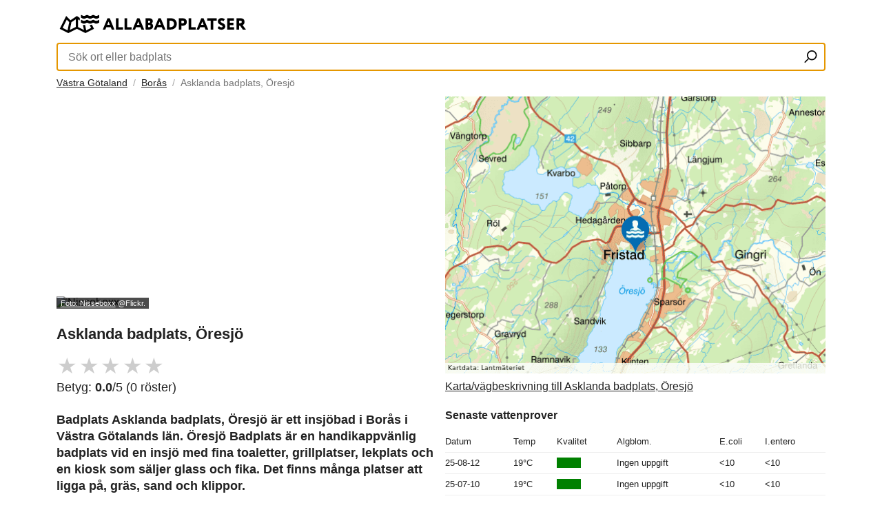

--- FILE ---
content_type: text/html; charset=UTF-8
request_url: https://www.allabadplatser.se/a/vastra-gotalands-lan/boras/asklanda-badplats-oresjo/79/
body_size: 17070
content:
<!doctype html>
<html lang="sv">

<head>
    <meta charset="utf-8" />
    <meta name="viewport" content="width=device-width, initial-scale=1" />
    <meta http-equiv="content-type" content="text/html;charset=utf-8" />
    <meta name="description" content="Badplats Asklanda badplats, Öresjö är ett insjöbad i Borås i Västra Götalands län. Öresjö Badplats är en handikappvänlig badplats vid en insjö m..." />
    <meta property="og:title" content="Asklanda badplats, Öresjö på Allabadplatser.se" />
    <meta property="og:description" content="Badplats Asklanda badplats, Öresjö är ett insjöbad i Borås i Västra Götalands län. Öresjö Badplats är en handikappvänlig badplats vid en insjö m..." />
    <meta property="og:type" content="website" />

    <link rel="apple-touch-icon" sizes="180x180" href="/apple-touch-icon.png">
    <link rel="icon" type="image/png" sizes="32x32" href="/favicon-32x32.png">
    <link rel="icon" type="image/png" sizes="16x16" href="/favicon-16x16.png">
    <link rel="manifest" href="/site.webmanifest">
    <link rel="mask-icon" href="/safari-pinned-tab.svg" color="#5bbad5">
    <meta name="msapplication-TileColor" content="#2b5797">
    <meta name="theme-color" content="#ffffff">
        <link rel="canonical" href="https://www.allabadplatser.se/a/vastra-gotalands-lan/boras/asklanda-badplats-oresjo/79/">
        <!-- <link rel="stylesheet" href="/css/core.css" /> -->
    
    <style>
        @charset "utf-8";#wrapper,body{min-height:100%}#main .content_center .content_row.text_input_message .text_input_message_header span,.ni_header,h1{font-size:22px}#main .content_input_form .content_form_submit input .col_yel,.badplatsbutton{background:#ffcf4a}.hotcoldboxwrapper a,figcaption{text-decoration:none}*{font-family:Helvetica,Arial,sans-serif;margin:0;padding:0;box-sizing:border-box;-moz-box-sizing:border-box;-webkit-box-sizing:border-box;color:#222;font-weight:400;list-style-type:none}body,html{height:100%}input[type=date]{display:block;-webkit-appearance:textfield;-moz-appearance:textfield;min-height:1.2em}.grey{-moz-box-shadow:inset 3px 3px 5px #777;-webkit-box-shadow:inset 3px 3px 5px #777;-o-box-shadow:inset 3px 3px 5px #777;-ms-box-shadow:inset 3px 3px 5px #777;box-shadow:inset 3px 3px 5px #777;color:#333!important}input:disabled,textarea:disabled{background:#eee!important}._ib{display:inline-block}._fw{width:100%!important}._pr{position:relative!important}._ma{margin:0 auto!important}._oh{overflow:hidden!important}._fl{float:left!important}._fr{float:right!important}._bt{border-top:1px solid #eee!important}._bb{border-bottom:1px solid #eee!important}._ci{-webkit-border-radius:50%;-moz-border-radius:50%;border-radius:50%}._ra{-webkit-border-radius:5px;-moz-border-radius:5px;border-radius:5px}._pt0{padding-top:0!important}._pb0{padding-bottom:0!important}._ps0{padding-left:0!important;padding-right:0!important}.posrel{position:relative}._sor{overflow:hidden;width:auto}._sor img{width:100%;display:block}.main_display_image img,.margintop{margin-top:10px}.content_image_row img{height:200px;object-fit:cover}.ni_header,h1{font-weight:700}#main .content_input_form .content_form_header span,h2,h3{font-size:18px;font-weight:700}p{margin-bottom:0.5em;font-size:18px;line-height:24px}p._sm{font-size:11px}.first_paragraph,p._fb{font-weight:800;font-size:18px}strong{font-weight:700}#main .content_row ul.content_review>li button.active,.star.is-active,.yellowtext{color:#ffcf4a}#wrapper{max-width:1140px;background:#fff;padding:12px}#footer .logo,#header .logo{width:245px;padding:5px 0}#footer .logo img,#header .logo img{max-height:35px}#header .search{padding:5px 0}#header .search input{width:100%;padding:10px 35px 10px 15px;border:.1rem solid #5c5c5c;border-radius:1px;font-size:16px!important;-webkit-appearance:none;margin-bottom:0}#header .search button{background:0 0;position:absolute;top:8px;right:4px;border:0;padding:8px;cursor:pointer}.breadcrumb{padding:3px 0}.breadcrumb ul li{display:inline-block;font-size:14px;color:#757575}.breadcrumb li+li:before{padding:4px;color:#a7a7a7;content:"/\00a0"}#main>.content_center,#main>.content_left,#main>.content_right{width:50%;padding:8px 0}#main>.content_left{padding-right:6px}#main>.content_right{padding-left:6px}#main>.content_center .content_image_row{display:flex;flex-wrap:wrap;padding-bottom:20px}#main>.content_center .content_image_row:last-child{margin-bottom:0;padding-bottom:0}#main>.content_center .content_image_row>div{flex:23.5;max-width:23.5%;float:left;margin-right:2%;overflow:hidden;-webkit-border-radius:12px;-moz-border-radius:12px;border-radius:12px;box-shadow:0 2px 10px 0 rgba(0,0,0,.2);-webkit-box-shadow:0 2px 10px 0 rgba(0,0,0,.2);-moz-box-shadow:0 2px 10px 0 rgba(0,0,0,.2)}#main>.content_center .content_image_row>div:last-child{margin-right:0}#main .content_row.text_input_message{padding:10px;margin-top:14px;background:#fff;border:1px solid #ddd;-webkit-border-radius:4px;-moz-border-radius:4px;border-radius:4px}#main .content_row.text_input_message:last-child{margin-bottom:14px}.content_row.center_message{padding:8%;text-align:center}.content_row.center_message span{display:inline-block;font-size:14px;line-height:22px;color:#222;width:100%}.content_row.center_message span:first-child{font-size:34px;font-weight:700;margin-bottom:30px}#main .text_input_message .text_input_message_header{margin-bottom:6px}#main .text_input_message .text_input_message_header span{color:#222;font-size:14px;font-weight:700}#main .content_center .content_row.text_input_message{margin:0}#main .content_center .content_row.text_input_message .text_input_message_header{margin-bottom:16px}#main .text_input_message .text_input_message_header span:nth-child(2){float:right;font-weight:400}#main .content_center .content_row.text_input_message .text_input_message_header span:nth-child(2){font-size:18px}#main .text_input_message .text_input_message_content span{font-size:14px}#main .content_image_description{float:left;padding:16px}#main .content_image_description span{font-size:13px;margin-bottom:5px;display:inline-block}#main .content_image_description span:first-child{font-size:16px;font-weight:700;padding-bottom:0}#main .content_row .content_review_primary,#main .content_row .content_tempature_primary{width:50%;float:left}#main .content_row .content_review_primary span{font-size:13px}#main .content_row .content_tempature_primary .tempature_icon,#main .content_row .content_tempature_primary .tempature_info{float:right;padding-left:6px}#main .content_row .content_tempature_primary .tempature_info ul li{font-size:12px}#main .content_row .content_tempature_primary .tempature_info ul li:nth-child(2){font-size:26px;font-weight:700}#main .content_row .content_micro_header span{font-size:16px;font-weight:700}#main .content_row ul.content_review>li{display:inline-block;width:auto;margin-bottom:6px}#main .content_row ul.content_review>li button{display:block;background:0 0;border:none;color:#cdcdcd;font-size:2em;line-height:1em;cursor:pointer}#main .content_row table{display:table;border-collapse:collapse;width:100%}#main .content_row table tr{border-bottom:1px solid #eee}#main .content_row table td,#main .content_row table th{font-size:13px;line-height:30px;text-align:left}#main .content_input_form{padding:28px;background:linear-gradient(to bottom,#b3d1ff 0,#e5f4ff 100%)}#main .content_input_form .content_form_input,#main .content_input_form .content_form_submit,#main .content_input_form .content_form_text{padding-top:10px}#main .content_input_form .content_form_submit{padding-top:30px}#main .content_input_form .content_form_input input{width:100%;height:46px;border:none;padding:8px 20px;font-size:17px}#main .content_input_form .content_form_input textarea{width:100%;border:none;height:150px;padding:8px 20px;font-size:17px;-webkit-appearance:none}#main .content_input_form .content_form_submit input,.badplatsbutton{height:46px;-webkit-appearance:none;font-size:17px;color:#fff;width:100%}#main .content_input_form .content_form_submit input{border:none;background:#15682d;-webkit-border-radius:23px;-moz-border-radius:23px;border-radius:23px}#main .content_input_form .content_form_submit input:hover{background:linear-gradient(180deg,#278943 0,#145026 100%)}#main .content_input_form .content_form_text span{font-size:13px;color:#757575}.badplatsbutton{margin-top:20px;border:none;-webkit-border-radius:23px;-moz-border-radius:23px;border-radius:23px}.upload-btn-wrapper{position:relative;width:100%;overflow:hidden;display:inline-block}.upload-btn-wrapper input[type=file]{font-size:65px;position:absolute;left:0;top:0;opacity:0;margin:0}#main .content_row,#main .content_row p{padding:14px 0}#main .content_row p:first-child,#main .content_row p:last-child{padding:0}#main .content_row p:last-child{padding-bottom:0}#footer{padding:22px 0}#footer .footer_content_logo_wrap{width:300px}#footer .footer_content_contact{margin-left:300px;text-align:right}#footer .footer_content_contact li{width:100%;font-size:13px;padding:4px 0;float:right}img{max-width:100%;height:auto}picture{margin:0 0 10px;display:grid;grid-template-rows:1fr auto;break-inside:avoid}picture>img{grid-row:1/-1;grid-column:1;width:100%}figcaption{grid-row:2;grid-column:1;background-color:rgba(0,0,0,.7);color:#fff;padding:.2em .5em;font-size:.7rem;justify-self:start}figcaption a{color:#fff}._sh{box-shadow:2px 2px 2px 0 rgba(0,0,0,.1);-webkit-box-shadow:2px 2px 2px 0 rgba(0,0,0,.1);-moz-box-shadow:2px 2px 2px 0 rgba(0,0,0,.1)}.card{height:350px}.emptyhrefspan{position:absolute;width:100%;height:100%;top:0;left:0;z-index:1}.link_inside_link{position:relative;z-index:2}.autocomplete-suggestions{text-align:left;cursor:default;border:1px solid #ccc;border-top:0;background:#fff;box-shadow:-1px 1px 3px rgba(0,0,0,.1);position:absolute;display:none;z-index:9999;max-height:254px;overflow:hidden;overflow-y:auto;box-sizing:border-box}.autocomplete-suggestion{position:relative;padding:0 .6em;line-height:3em;white-space:nowrap;overflow:hidden;text-overflow:ellipsis;font-size:1em;color:#333}.autocomplete-suggestion b{font-weight:900;color:#000}.autocomplete-suggestion.selected{background:#f0f0f0}.autocomplete-suggestion a{display:block;height:100%;width:100%}.imageswrapper{column-count:3;column-gap:10px;padding:0}.weatherimagespanparent{display:flex;justify-content:space-between;padding-top:10px}.weatherimagespan{width:50px}.weatherimagespan img{padding-bottom:5px;padding-top:5px}.uvindex{border-radius:.8em;-moz-border-radius:.8em;-webkit-border-radius:.8em;color:#fff;display:inline-block;font-weight:700;line-height:1.6em;margin-right:15px;margin-top:5px;text-align:center;width:1.6em}.uvindex_0,.uvindex_1,.uvindex_2{background:#1caa00}.uvindex_3,.uvindex_4,.uvindex_5{background:#f5d51e}.uvindex_6,.uvindex_7{background:#dc7a00}.uvindex_10,.uvindex_8,.uvindex_9{background:#b60000}.uvindex_11{background:#a70090}.badplatslista ul{columns:3;-webkit-columns:3;-moz-columns:3}.badplatslista li{padding:5px}.hotcoldbox2{display:flex;justify-content:space-between;width:100%}.hotcoldboxwrapper{display:flex;justify-content:space-around;padding:20px;font-size:19px;line-height:31px;background-color:#f4f4f4;width:50%;margin:5px}.hotcoldboxwrapper a:hover{text-decoration:underline}.templist{width:330px}.templist ul li{display:flex;justify-content:space-between}.rating{display:inline-block;margin:0}.star{background:0 0;border:none;font-size:2em;padding:0 .04em;cursor:pointer;color:#cdcdcd}@media only screen and (max-width:1024px){.templist h3.blue,.templist h3.red{text-decoration:underline;text-decoration-thickness:4px}#main>.content_center .content_image_row>div{flex:49%;max-width:49%}#main>.content_center .content_image_row>div:first-child,#main>.content_center .content_image_row>div:nth-child(2){margin-bottom:20px}#main>.content_center .content_image_row>div:nth-child(2){margin-right:0}.imageswrapper{column-count:2;column-gap:10px}.hotcoldboxwrapper .circle{display:none}.templist{padding:0}.templist h3.blue{text-decoration-color:#548DCF}.templist h3.red{text-decoration-color:#F82B37}}@media only screen and (max-width:734px){.hotcoldbox2{flex-direction:column}.hotcoldboxwrapper{width:98%;margin:5px}.card{height:280px}._mh{display:none!important}.badplatslista ul{columns:2;-webkit-columns:2;-moz-columns:2}#wrapper{padding:6px}#main>.content_left,#main>.content_right{width:100%;padding-right:0}#main>.content_right{padding-left:0}#main .content_image_description{float:left;padding:10px}.imageswrapper{column-count:1;column-gap:0}#main .content_center .content_row.text_input_message .text_input_message_header span{font-size:18px}#main .content_center .content_row.text_input_message .text_input_message_header span:nth-child(2){font-size:16px}#footer .footer_content_contact,#footer .footer_content_logo_wrap{width:100%}#footer .footer_content_contact{margin-left:0;padding-top:20px;text-align:center}#footer .footer_content_logo_wrap .logo{max-width:270px}}#kommunmap,#map{width:100%;height:400px}
.popup-overlay {
  position: fixed;
  top: 0;
  left: 0;
  right: 0;
  bottom: 0;
  background-color: rgba(0, 0, 0, 0.7); /* Updated the background color to make it darker */
  display: flex;
  justify-content: center;
  align-items: center;
  z-index: 9999; /* Added z-index to make sure the popup is on top of other elements */
}

.popup {
  background-color: #f4f4f4;
  padding: 20px;
  border-radius: 5px;
  width: 80%;
  max-width: 400px;
  box-shadow: 0 3px 6px rgba(0, 0, 0, 0.16), 0 3px 6px rgba(0, 0, 0, 0.23);
}

.popup-title {
  font-size: 24px;
  font-weight: bold;
  color: #222;
  margin-bottom: 15px;
}

.popup-text {
  font-size: 16px;
  color: #222;
  margin-bottom: 20px;
}

.popup-button {
    border: none;
    background: #ffcf4a;
    -webkit-border-radius: 23px;
    -moz-border-radius: 23px;
    border-radius: 23px;
    height: 46px;
    -webkit-appearance: none;
    font-size: 17px;
    color: #000;
    width: 100%;
}
.status {
        height: 15px;
        width: 35px;
}
.tjanligt {
    background-color: green;
}
.tjanligt-anm {
    background-color: #ffcf4a;
}
.otjanligt {
    background-color: red;
}
.uppgift-saknas {
    background-color: grey;
}
        </style>

    <link rel="shortcut icon" type="image/x-icon" href="/favicon.ico">

    <title>Asklanda badplats, Öresjö på Allabadplatser.se</title>
  
    
    <script>
            /* window.addEventListener('load', function() {
                var is_adsense_load = 0

                window.addEventListener('scroll', function() {
                    if (is_adsense_load == 0) {
                        is_adsense_load = 1;

                        var ele = document.createElement('script');
                        ele.async = true;
                        ele.src = 'https://pagead2.googlesyndication.com/pagead/js/adsbygoogle.js'
                        ele.setAttribute('crossorigin', 'anonymous')
                        var sc = document.getElementsByTagName('script')[0]
                        sc.parentNode.insertBefore(ele, sc);

                        (adsbygoogle = window.adsbygoogle || []).push({
                            google_ad_client: "ca-pub-5213936872537369",
                            enable_page_level_ads: true
                        });
                    }
                })
            }) */
        </script>
        <script async src="https://pagead2.googlesyndication.com/pagead/js/adsbygoogle.js?client=ca-pub-5213936872537369"
     crossorigin="anonymous"></script>
    <meta name="google-site-verification" content="JJ9hvhMzlmoJ5JgO-_pvIwTEhd5ASmbj_mydr5ar1eU" />
            <script type="application/ld+json">
        {
        "@context" : "http://schema.org",
        "@type" : "LocalBusiness",
        "name" : "Asklanda badplats, Öresjö",
        "url" : "https://www.allabadplatser.se/a/vastra-gotalands-lan/boras/asklanda-badplats-oresjo/79/",
        "photo" : "https://www.allabadplatser.se",
        "image" : "https://www.allabadplatser.se",
        "publicAccess": true,
        "priceRange": "Free",
        "openingHoursSpecification": [
                {
                "@type": "OpeningHoursSpecification",
                "dayOfWeek": [
                    "Monday",
                        "Tuesday",
                        "Wednesday",
                        "Thursday",
                        "Friday",
                        "Saturday",
                        "Sunday"
                ],
                "opens": "00:00",
                "closes": "23:59"
                }
            ],
                    "geo": {
        "@type": "GeoCoordinates",
        "latitude": "57.81311985",
        "longitude": "12.99852198"
        }
        }
        </script>
        </head>

<body>
    <div id="wrapper" class="_pr _fw _ma _oh">
            <div id="header" class="_pr _fw _fl">
            <div class="navigation _fw _fl">
                <div class="logo _pb0">
                    <a alt="Tillbaks till startsidan" href="/">
                        <svg aria-label="Tillbaks till startsidan" class="icon" width="280" height="36">
                            <use xlink:href="#logo2"></use>
                        </svg>
                    </a>
                </div>
                <div class="search _pr _fw _fl">
                    <form action="/index.php" method="GET" class="searchbar">
                        <input type="text" id="autosuggest" name="searchstr" placeholder="Sök ort eller badplats" class="_fw" required="required" autofocus/>
                        <!-- <span id="loading" style="display: none;">Loading...</span> -->
                        <div id="loading" class="loader loader--style2" style="display: none;" title="1">
                            <svg version="1.1" id="loader-1" xmlns="http://www.w3.org/2000/svg" xmlns:xlink="http://www.w3.org/1999/xlink" x="0px" y="0px"
                                width="40px" height="40px" viewBox="0 0 50 50" style="enable-background:new 0 0 50 50;" xml:space="preserve">
                            <path fill="#000" d="M25.251,6.461c-10.318,0-18.683,8.365-18.683,18.683h4.068c0-8.071,6.543-14.615,14.615-14.615V6.461z">
                                <animateTransform attributeType="xml"
                                attributeName="transform"
                                type="rotate"
                                from="0 25 25"
                                to="360 25 25"
                                dur="0.6s"
                                repeatCount="indefinite"/>
                                </path>
                            </svg>
                        </div>

                        <button type="submit" aria-label="Sök ort eller badplats">
                            <svg class="magnifyingglass" xmlns="http://www.w3.org/2000/svg" width="19" height="19" viewBox="0 0 110 110">
                                <g fill="none" stroke="#000" stroke-width="10">
                                    <path d="M35 72L5 102"></path>
                                    <circle cx="65" cy="42" r="37"></circle>
                                </g>
                            </svg>
                        </button>
                    </form>
                </div>

            </div>
        </div>
                    <div class="breadcrumb _fw _fl">
                <ul class="_fl">
                                            <li><a href="https://www.allabadplatser.se/a/vastra-gotalands-lan/">Västra Götaland</a></li>
                                            <li><a href="https://www.allabadplatser.se/a/vastra-gotalands-lan/boras/">Borås</a></li>
                    <li class="active">Asklanda badplats, Öresjö</li>
                </ul>
            </div>
            <div id="main" class="_pr _fw _fl">
                <div class="content_left _fl">
                <div id="ad-slot" style="min-height: 300px;">
                <ins class="adsbygoogle"
                            style="display:block"
                            data-ad-client="ca-pub-5213936872537369"
                            data-ad-slot="5712239117"
                            data-ad-format="auto"
                            data-full-width-responsive="true"></ins>
                        <script>
                            (adsbygoogle = window.adsbygoogle || []).push({});
                        </script>
                </div>
                    <div class="main_display_image">
                        <div class="_sor">
                                                            <picture>
                                    <img loading="lazy" alt="Nisseboxx" src="https://farm8.static.flickr.com/7158/6643051409_e52ae49d96.jpg">
                                    <figcaption><a href="https://www.flickr.com/photos/73375168@N04/6643051409">Foto: Nisseboxx</a> @Flickr.</figcaption>
                                </picture>
                                                    </div>
                    </div>
                    <div class="main_display_content _fw _fl">
                        <div class="content_row _fl _fw">

                            <h1>
                                Asklanda badplats, Öresjö                            </h1>
                        </div>
                        <div class="content_row _fl _fw _pt0">
                            <div class="content_review_primary">
                                <form class="rating" id="product1">
                                    <button type="submit" class="star" data-star="1">&#9733;</button><button type="submit" class="star" data-star="2">&#9733;</button><button type="submit" class="star" data-star="3">&#9733;</button><button type="submit" class="star" data-star="4">&#9733;</button><button type="submit" class="star" data-star="5">&#9733;</button>                                    <div class="total_votes">
                                        <p class="voted" id="voted"> Betyg: <strong>0.0</strong>/5 (0 röster)
                                    </div>
                                    
                                </form>
                            </div>
                                                    </div>
                        <div class="content_row _fl _fw _pt0">
                            <p class='first_paragraph'>Badplats Asklanda badplats, Öresjö är ett insjöbad i Borås i Västra Götalands län. Öresjö Badplats är en handikappvänlig badplats vid en insjö med fina toaletter, grillplatser, lekplats och en kiosk som säljer glass och fika. Det finns många platser att ligga på, gräs, sand och klippor.</p><p>Senast uppmätta temperatur var 19°C uppmätt 2025-08-12. </p>                        </div>
                        <!-- <div class="content_row _fl _fw">
                            <div class="content_micro_header">
                                <span>Väderprognos<small> från yr.no</small></span>
                            </div>
                            <div class="weatherimagespanparent ">
                                                                        <span class="weatherimagespan">
                                            07:00 <BR />
                                            <img src="/badplatsikoner/cloudy.svg" alt="cloudy" width="40" height="40"><BR />
                                            <span class="vattentemp">0°C</span>
                                        </span>
                                                                        <span class="weatherimagespan">
                                            08:00 <BR />
                                            <img src="/badplatsikoner/cloudy.svg" alt="cloudy" width="40" height="40"><BR />
                                            <span class="vattentemp">0°C</span>
                                        </span>
                                                                        <span class="weatherimagespan">
                                            09:00 <BR />
                                            <img src="/badplatsikoner/cloudy.svg" alt="cloudy" width="40" height="40"><BR />
                                            <span class="vattentemp">-0°C</span>
                                        </span>
                                                                        <span class="weatherimagespan">
                                            10:00 <BR />
                                            <img src="/badplatsikoner/cloudy.svg" alt="cloudy" width="40" height="40"><BR />
                                            <span class="vattentemp">-0°C</span>
                                        </span>
                                                                        <span class="weatherimagespan">
                                            11:00 <BR />
                                            <img src="/badplatsikoner/cloudy.svg" alt="cloudy" width="40" height="40"><BR />
                                            <span class="vattentemp">-0°C</span>
                                        </span>
                                                                        <span class="weatherimagespan">
                                            12:00 <BR />
                                            <img src="/badplatsikoner/cloudy.svg" alt="cloudy" width="40" height="40"><BR />
                                            <span class="vattentemp">-0°C</span>
                                        </span>
                                                            </div>
                        </div> -->
                    <!-- <div class="content_row _fl _fw _pb0">
                        <div class="content_micro_header">
                            <h3>Recensioner av <strong>Asklanda badplats, Öresjö</strong></h3>
                        </div>
                    </div> -->
                    <div class="content_row _fl _fw _pb0 _pt0">
                                            <div class="content_row text_input_message _fl _fw _pt0">
                            <div class="text_input_message_header">
                                <span>Inga recensioner av Asklanda badplats, Öresjö ännu...</span>
                            </div>
                            <div class="text_input_message_content">
                                <span>Hjälp gärna nästa besökare genom att skriva några rader om badplatsen, finns det toaletter? Är det långgrunt? Finns det brygga eller glasskiosk?</span>
                            </div>
                        </div>
                                        </div>
                        <div class="content_row _fl _fw">
                            <div class="content_micro_header">
                                <span>UV-index</span>
                            </div>
                            <div class="weatherimagespanparent">
                                                                        <span class="weatherimagespan">
                                            07:00 <BR />
                                            <span class="uvindex uvindex_0">0</span>
                                        </span>
                                                                        <span class="weatherimagespan">
                                            08:00 <BR />
                                            <span class="uvindex uvindex_0">0</span>
                                        </span>
                                                                        <span class="weatherimagespan">
                                            09:00 <BR />
                                            <span class="uvindex uvindex_0">0</span>
                                        </span>
                                                                        <span class="weatherimagespan">
                                            10:00 <BR />
                                            <span class="uvindex uvindex_0">0</span>
                                        </span>
                                                                        <span class="weatherimagespan">
                                            11:00 <BR />
                                            <span class="uvindex uvindex_0">0</span>
                                        </span>
                                                                        <span class="weatherimagespan">
                                            12:00 <BR />
                                            <span class="uvindex uvindex_0">0</span>
                                        </span>
                                                            </div>
                        </div>
                    </div>
                </div>
                <div class="content_right _fr">

                    <a aria-label="Länk till Google Maps"  href="https://www.google.com/maps/search/?api=1&query=57.81311985,12.99852198" target="_blank">                                                    <picture>
                                <div class="content_micro_header margintop">
                                    <span>Karta/vägbeskrivning till Asklanda badplats, Öresjö</span>
                                </div>
                                <img loading="lazy" width="550" height="400" alt="Asklanda badplats, Öresjö på kartan" src="/maps_lm/79_karta.png">
                            </picture>
                                            </a>
                    <div class="main_display_content _fw _fl">
                                                    <div class="content_row _fl _fw _pb0">
                                <div class="content_micro_header">
                                    <span>Senaste vattenprover</span>
                                </div>
                            </div>
                            <div class="content_row _fl _fw">
                                <table>
                                    <tbody>
                                        <thead>
                                            <th>Datum</th>
                                            <th>Temp</th>
                                            <th>Kvalitet</th>
                                            <th>Algblom.</th>
                                            <th>E.coli</th>
                                            <th>I.entero</th>
                                        </thead>
                                                                                    <tr>
                                                <td>25-08-12</td>
                                                <td>19&deg;C</td>
                                                <td><div class="status tjanligt"></div></td>
                                                <td>Ingen uppgift</td>
                                                <td><10</td>
                                                <td><10</td>
                                            </tr>
                                                                                    <tr>
                                                <td>25-07-10</td>
                                                <td>19&deg;C</td>
                                                <td><div class="status tjanligt"></div></td>
                                                <td>Ingen uppgift</td>
                                                <td><10</td>
                                                <td><10</td>
                                            </tr>
                                                                                    <tr>
                                                <td>25-06-23</td>
                                                <td>17&deg;C</td>
                                                <td><div class="status tjanligt"></div></td>
                                                <td>Ingen uppgift</td>
                                                <td><20</td>
                                                <td><10</td>
                                            </tr>
                                                                                    <tr>
                                                <td>25-06-12</td>
                                                <td>12&deg;C</td>
                                                <td><div class="status tjanligt"></div></td>
                                                <td>Ingen uppgift</td>
                                                <td><14</td>
                                                <td><12</td>
                                            </tr>
                                                                                    <tr>
                                                <td>25-06-09</td>
                                                <td>12&deg;C</td>
                                                <td><div class="status tjanligt"></div></td>
                                                <td>Ingen uppgift</td>
                                                <td><14</td>
                                                <td><12</td>
                                            </tr>
                                                                            </tbody>
                                </table>
                            </div>
                            <div class="content_row _fl _fw content_micro_header _pb0">
                                <div class="content_micro_header">
                                    <span>Gränsvärden</span>
                                </div>
                            </div>
                            <div class="content_row _fl _fw _pb0">
                                <table>
                                    <tbody>
                                        <thead>
                                            <th>&nbsp;</th>
                                            <th><div class="status tjanligt"></div>Tjänligt</th>
                                            <th><div class="status tjanligt-anm"></div>Tjänligt med anm.</th>
                                            <th><div class="status otjanligt"></div>Otjänligt</th>
                                        </thead>
                                        <tr>
                                            <td>E.coli</td>
                                            <td>&le;100</td>
                                            <td>>100-1000</td>
                                            <td>>1000</td>
                                        </tr>
                                        <tr>
                                            <td>I.entero</td>
                                            <td>&le;100</td>
                                            <td>>100-300</td>
                                            <td>>300</td>
                                        </tr>
                                    </tbody>
                                </table>
                            </div>
                            <div class="content_row _fl _fw">
                                <p class="_sm">
                                    E.coli – Anger halten E.coli i enheten cfu/100ml.<br />I.entero – Anger halten Intestinala enterokocker i enheten cfu/100ml.
                                </p>
                            </div>

                                                        <div class="content_row _fl _fw _pb0">
                                <div class="content_micro_header">
                                    <span>Vattenkvalitet</span>
                                </div>
                            </div>
                            <div class="content_row _fl _fw">
                                <table>
                                    <tbody>
                                        <thead>
                                            <th>År</th>
                                            <th>Vattenkvalitet</th>
                                        </thead>
                                                                                    <tr>
                                                <td>2024</td>
                                                
                                                <td>&#9733; &#9733; &#9733;  Utmärkt kvalitet</td>
                                            </tr>
                                                                                    <tr>
                                                <td>2023</td>
                                                
                                                <td>&#9733; &#9733; &#9733;  Utmärkt kvalitet</td>
                                            </tr>
                                                                                    <tr>
                                                <td>2022</td>
                                                
                                                <td>&#9733; &#9733; &#9733;  Utmärkt kvalitet</td>
                                            </tr>
                                                                            </tbody>
                                </table>
                            </div>
                                                                            <div class="content_row _fl _fw">
                            <div class="content_input_form _ra">
                                <form enctype="multipart/form-data" id="temperaturform" method="POST" action="https://www.allabadplatser.se/processtemp.php" role="form">
                                    <div class="content_form_header">
                                        <span>Rapportera vattentemperatur:</span>
                                    </div>
                                    <div class="content_form_input">
                                        <input id="tempdatum" namn="datum" aria-label="Datum för vattenprov" type="date" class="_ra" value="2026-01-22" />
                                    </div>
                                    <div class="content_form_input">
                                        <input id="temptemp" name="temperatur" type="number" placeholder="Temperatur" class="_ra" />
                                    </div>
                                    <div class="content_form_submit">
                                        <input id="temperaturbutton" type="submit" value="Rapportera temperatur" class="_ra" />
                                    </div>
                                </form>
                            </div>
                            <div class="margintop">
                            <ins class="adsbygoogle"
                            style="display:block; text-align:center;"
                            data-ad-layout="in-article"
                            data-ad-format="fluid"
                            data-ad-client="ca-pub-5213936872537369"
                            data-ad-slot="1019908710"></ins>
                        <script>
                            (adsbygoogle = window.adsbygoogle || []).push({});
                        </script>
                            </div>
                                                    </div>

                    </div>
                </div>
                <div class="content_center _fl _fw _bt _bb">
                    <div class="content_row _fl _fw _pb0">
                        <div class="content_micro_header">
                            <h2>Bilder i närheten av <strong>Asklanda badplats, Öresjö</strong></h2>
                        </div>
                    </div>
                    <div class="content_row _fl _fw">
                        <div class="imageswrapper">
                                                                <picture>
                                        <img loading="lazy" alt="Nisseboxx" src="https://farm8.static.flickr.com/7158/6643051409_e52ae49d96.jpg">
                                        <figcaption><a href="https://www.flickr.com/photos/73375168@N04/6643051409">Foto: Nisseboxx</a> @Flickr.</figcaption>
                                    </picture>
                                                        <div class="content_input_form _ra _ib">
<form name="upload" id="uploadForm" method="POST" enctype="multipart/form-data">
  <div class="content_form_header">
    <span>Har du en bra bild från Asklanda badplats, Öresjö?</span>
  </div>
  <div class="content_form_input">
    <input type="text" name="fotobyline" placeholder="Fotobyline(valfritt)" class="_ra" />
  </div>
  <div class="content_form_text">
    <span>Genom att ladda upp en bild intygar du att du äger bilden och att den får visas på allabadplatser.se.</span>
  </div>
  <div class="upload-btn-wrapper">
    <button class="badplatsbutton" type="button">
      <svg xmlns="http://www.w3.org/2000/svg" width="20" height="20" viewBox="0 -10 100 77">
        <path fill="#333333" d="M50 32c-7.168 0-13 5.832-13 13s5.832 13 13 13 13-5.832 13-13-5.832-13-13-13z" />
        <path fill="#333333" d="M87 13H72c0-7.18-5.82-13-13-13H41c-7.18 0-13 5.82-13 13H13C5.82 13 0 18.82 0 26v38c0 7.18 5.82 13 13 13h74c7.18 0 13-5.82 13-13V26c0-7.18-5.82-13-13-13zM50 68c-12.683 0-23-10.318-23-23s10.317-23 23-23 23 10.318 23 23-10.317 23-23 23z" />
      </svg>
      <label for="imageupload">Ladda upp en bild</label>
    </button>
    <input id="imageupload" type="file" name="image" accept="image/*" />
  </div>
</form>
                            </div>
                        </div>
                    </div>
                </div>
                <div class="content_right _fr">
                    <div class="content_row _fl _fw _pb0">
                        <div class="content_micro_header">
                            <h3>Recensioner av <strong>Asklanda badplats, Öresjö</strong></h3>
                        </div>
                    </div>
                                            <div class="content_row text_input_message _fl _fw">
                            <div class="text_input_message_header">
                                <span>Inga recensioner av Asklanda badplats, Öresjö ännu...</span>
                            </div>
                            <div class="text_input_message_content">
                                <span>Hjälp gärna nästa besökare genom att skriva några rader om badplatsen, finns det toaletter? Är det långgrunt? Finns det brygga eller glasskiosk?</span>
                            </div>
                        </div>
                                    </div>
                <div class="content_left _fl">
                    <div class="main_display_content _fw _fl">
                        <div class="content_row _fl _fw">
                            <div class="content_input_form _ra">
                                <form>
                                    <div class="content_form_header">
                                        <span>Vad tycker du om badplatsen?</span>
                                    </div>
                                    <div class="content_form_input">
                                        <input id="reviewnamn" type="text" placeholder="Namn" class="_ra" />
                                    </div>
                                    <div class="content_form_input">
                                        <textarea id="reviewreview" class="_ra" placeholder="Hjälp gärna nästa besökare genom att skriva några rader om badplatsen, finns det toaletter? Är det långgrunt? Finns det brygga eller glasskiosk?"></textarea>
                                    </div>
                                    <div class="content_form_submit">
                                        <input id="reviewbutton" type="submit" value="Skicka recension" class="_ra col_yel" />
                                    </div>
                                </form>
                            </div>
                        </div>
                    </div>
                </div>
                                    <div class="content_center _fl _fw _bt">
                        <div class="content_row _fl _fw _pb0">
                            <div class="content_micro_header">
                                <h3>Populära badplatser i Borås</h3>
                            </div>
                        </div>
                        <div class="content_row _fl _fw">
                            <div class="content_image_row _fw _fl">
                                                                    <div class="card posrel">
                                        <a aria-label="Sjömarkens badplats, Viaredssjön" href="https://www.allabadplatser.se/a/vastra-gotalands-lan/boras/sjomarkens-badplats-viaredssjon/1844/">
                                            <span class="emptyhrefspan"></span>
                                        </a>
                                        <div class="_sor">
                                            <picture class="_ma">
                                                <source srcset="https://www.allabadplatser.se/images/1844_sjomarkensbadplatsviaredssjon_44909_wm_700px.webp" type="image/webp" width="2048" height="1536">
                                                <source srcset="https://www.allabadplatser.se/images/1844_sjomarkensbadplatsviaredssjon_44909_wm_700px.jpg" type="image/jepg" width="2048" height="1536">
                                                <img loading="lazy" alt="jonsson from Göteborg, Sweden" src="https://www.allabadplatser.se/images/1844_sjomarkensbadplatsviaredssjon_44909_wm_700px.jpg" width="2048" height="1536">
                                                                                                <figcaption>Foto: jonsson from Göteborg, Sweden <a href="https://creativecommons.org/licenses/by/2.0" class="link_inside_link">CC BY 2.0</a></figcaption>
                                                                                            </picture>
                                        </div>
                                        <div class="content_image_description">
                                            <span>Sjömarkens badplats, Viaredssjön</span>
                                            <span class="_mh">Sjömarkens Badplats är en strand som kan vara trevlig om man kommer i tid, men kan lätt bli trångt. Vattnet är långgr...</span>
                                        </div>
                                    </div>
                                                                        <div class="card posrel">
                                        <a aria-label="Sandareds badplats, Viaredssjön" href="https://www.allabadplatser.se/a/vastra-gotalands-lan/boras/sandareds-badplats-viaredssjon/1739/">
                                            <span class="emptyhrefspan"></span>
                                        </a>
                                        <div class="_sor">
                                            <picture class="_ma">
                                                <source srcset="https://www.allabadplatser.se/images/1739_sandaredsbadplatsviaredssjon_85290_wm_700px.webp" type="image/webp" width="2576" height="1936">
                                                <source srcset="https://www.allabadplatser.se/images/1739_sandaredsbadplatsviaredssjon_85290_wm_700px.jpg" type="image/jepg" width="2576" height="1936">
                                                <img loading="lazy" alt="jonsson from Göteborg Sweden" src="https://www.allabadplatser.se/images/1739_sandaredsbadplatsviaredssjon_85290_wm_700px.jpg" width="2576" height="1936">
                                                                                                <figcaption>Foto: jonsson from Göteborg Sweden <a href="https://creativecommons.org/licenses/by/2.0" class="link_inside_link">CC BY 2.0</a></figcaption>
                                                                                            </picture>
                                        </div>
                                        <div class="content_image_description">
                                            <span>Sandareds badplats, Viaredssjön</span>
                                            <span class="_mh">Badplatsen Sandareds badplats, Viaredssjön ligger i Borås i Västra Götalands län.</span>
                                        </div>
                                    </div>
                                                                        <div class="card posrel">
                                        <a aria-label="Alidebergsbadet" href="https://www.allabadplatser.se/a/vastra-gotalands-lan/boras/alidebergsbadet/3637/">
                                            <span class="emptyhrefspan"></span>
                                        </a>
                                        <div class="_sor">
                                            <picture class="_ma">
                                                <source srcset="https://www.allabadplatser.se/images2/3637-alidebergsbadet-211219-2123-61bf94d28ee7a_700px.webp" type="image/webp" width="890" height="510">
                                                <source srcset="https://www.allabadplatser.se/images2/3637-alidebergsbadet-211219-2123-61bf94d28ee7a_700px.jpg" type="image/jepg" width="890" height="510">
                                                <img loading="lazy" alt="Borås stad" src="https://www.allabadplatser.se/images2/3637-alidebergsbadet-211219-2123-61bf94d28ee7a_700px.jpg" width="890" height="510">
                                                                                                <figcaption>Foto: Borås stad <a href="" class="link_inside_link"></a></figcaption>
                                                                                            </picture>
                                        </div>
                                        <div class="content_image_description">
                                            <span>Alidebergsbadet</span>
                                            <span class="_mh">Badet ligger intill Borås Simarena och har bland annat en 50 meters bassäng, djup hoppbassäng med hopptorn, lek- och ...</span>
                                        </div>
                                    </div>
                                                                        <div class="card posrel">
                                        <a aria-label="Bogrydssjöns badplats, Svaneholm" href="https://www.allabadplatser.se/a/vastra-gotalands-lan/boras/bogrydssjons-badplats-svaneholm/189/">
                                            <span class="emptyhrefspan"></span>
                                        </a>
                                        <div class="_sor">
                                            <picture class="_ma">
                                                <source srcset="https://www.allabadplatser.se/images2/189-bogrydssjons-badplats-svaneholm-220318-0622-62341731e8ac1_700px.webp" type="image/webp" width="960" height="720">
                                                <source srcset="https://www.allabadplatser.se/images2/189-bogrydssjons-badplats-svaneholm-220318-0622-62341731e8ac1_700px.jpg" type="image/jepg" width="960" height="720">
                                                <img loading="lazy" alt="Härligt att bo 100-150 meter till stranden" src="https://www.allabadplatser.se/images2/189-bogrydssjons-badplats-svaneholm-220318-0622-62341731e8ac1_700px.jpg" width="960" height="720">
                                                                                                <figcaption>Foto: Härligt att bo 100-150 meter till stranden <a href="" class="link_inside_link"></a></figcaption>
                                                                                            </picture>
                                        </div>
                                        <div class="content_image_description">
                                            <span>Bogrydssjöns badplats, Svaneholm</span>
                                            <span class="_mh">Bogrydssjön är en liten sjö med en badbrygga, en liten sandstrand, en stor gräsmatta, en grillplats och en lekplats i...</span>
                                        </div>
                                    </div>
                                                                </div>
                            <div class="content_image_row _fw _fl">
                                                            <div class="card posrel">
                                        <a aria-label="Sandaredsbadet" href="https://www.allabadplatser.se/a/vastra-gotalands-lan/boras/sandaredsbadet/3075/">
                                            <span class="emptyhrefspan"></span>
                                        </a>
                                        <div class="_sor">
                                            <picture class="_ma">
                                                <source srcset="https://www.allabadplatser.se/images2/3075-sandaredsbadet-211219-2116-61bf930600bc0_700px.webp" type="image/webp" width="420" height="240">
                                                <source srcset="https://www.allabadplatser.se/images2/3075-sandaredsbadet-211219-2116-61bf930600bc0_700px.jpg" type="image/jepg" width="420" height="240">
                                                <img loading="lazy" alt="Borås stad" src="https://www.allabadplatser.se/images2/3075-sandaredsbadet-211219-2116-61bf930600bc0_700px.jpg" width="420" height="240">
                                                                                                <figcaption>Foto: Borås stad <a href="" class="link_inside_link"></a></figcaption>
                                                                                            </picture>
                                        </div>
                                        <div class="content_image_description">
                                            <span>Sandaredsbadet</span>
                                            <span class="_mh">Sandaredsbadet är ett litet inomhusbad med 25m bassäng och ett litet hopptorn. Det finns också en liten bassäng med v...</span>
                                        </div>
                                    </div>
                                                                        <div class="card posrel">
                                        <a aria-label="Borås Simarena" href="https://www.allabadplatser.se/a/vastra-gotalands-lan/boras/boras-simarena/3077/">
                                            <span class="emptyhrefspan"></span>
                                        </a>
                                        <div class="_sor">
                                            <picture class="_ma">
                                                <source srcset="https://www.allabadplatser.se/images2/3077-boras-simarena-230523-2305-646d2ab3abd05_700px.webp" type="image/webp" width="1199" height="799">
                                                <source srcset="https://www.allabadplatser.se/images2/3077-boras-simarena-230523-2305-646d2ab3abd05_700px.jpg" type="image/jepg" width="1199" height="799">
                                                <img loading="lazy" alt="Borås Kommun" src="https://www.allabadplatser.se/images2/3077-boras-simarena-230523-2305-646d2ab3abd05_700px.jpg" width="1199" height="799">
                                                                                                <figcaption>Foto: Borås Kommun <a href="" class="link_inside_link"></a></figcaption>
                                                                                            </picture>
                                        </div>
                                        <div class="content_image_description">
                                            <span>Borås Simarena</span>
                                            <span class="_mh">Borås Simarena är en simhall med bra tillgänglighet för handikappade. Det finns också en bastu.
Simbassängen är 50x2...</span>
                                        </div>
                                    </div>
                                                                        <div class="card posrel">
                                        <a aria-label="Trummesjöns badplats" href="https://www.allabadplatser.se/a/vastra-gotalands-lan/boras/trummesjons-badplats/3916/">
                                            <span class="emptyhrefspan"></span>
                                        </a>
                                        <div class="_sor">
                                            <picture class="_ma">
                                                <source srcset="https://www.allabadplatser.se/images2/3916-trummesjons-badplats-220604-1938-629b9887de152_700px.webp" type="image/webp" width="4032" height="3024">
                                                <source srcset="https://www.allabadplatser.se/images2/3916-trummesjons-badplats-220604-1938-629b9887de152_700px.jpg" type="image/jepg" width="4032" height="3024">
                                                <img loading="lazy" alt="" src="https://www.allabadplatser.se/images2/3916-trummesjons-badplats-220604-1938-629b9887de152_700px.jpg" width="4032" height="3024">
                                                                                            </picture>
                                        </div>
                                        <div class="content_image_description">
                                            <span>Trummesjöns badplats</span>
                                            <span class="_mh">Badplatsen Trummesjöns badplats ligger i Borås i Västra Götalands län.</span>
                                        </div>
                                    </div>
                                                                </div>
                        </div>
                    </div>
                                <div class="content_right _fl _fw _bt _ps0">

                    <div class="content_row _fl _fw _pb0">
                        <h3>Badplatser nära Asklanda badplats, Öresjö</h3>
                    </div>
                    
                        <div class="content_row text_input_message _fl _fw _sh posrel">
                            <a aria-label="Skalle badplats, Öresjö" href="https://www.allabadplatser.se/a/vastra-gotalands-lan/boras/skalle-badplats-oresjo/1858/">
                                <span class="emptyhrefspan"></span>
                            </a>
                            <div class="text_input_message_header">
                                <span>Skalle badplats, Öresjö</span>
                                <span>&xmap; 0.6 km bort</span>
                            </div>
                            <div class="text_input_message_content">
                                <span>Vacker natur med tallskog och tillgång till toalett, parkering, brygga och lekplats för barn. Musslor i vattnet. Svårt med parkering varma dagar.</span>
                            </div>
                        </div>
                    
                        <div class="content_row text_input_message _fl _fw _sh posrel">
                            <a aria-label="Sparsörs badplats, Öresjö" href="https://www.allabadplatser.se/a/vastra-gotalands-lan/boras/sparsors-badplats-oresjo/1953/">
                                <span class="emptyhrefspan"></span>
                            </a>
                            <div class="text_input_message_header">
                                <span>Sparsörs badplats, Öresjö</span>
                                <span>&xmap; 1.4 km bort</span>
                            </div>
                            <div class="text_input_message_content">
                                <span>Badplats Sparsörs badplats, Öresjö ligger i Borås i Västra Götalands län.</span>
                            </div>
                        </div>
                    
                        <div class="content_row text_input_message _fl _fw _sh posrel">
                            <a aria-label="Solviken, Ärtingen" href="https://www.allabadplatser.se/a/vastra-gotalands-lan/boras/solviken-artingen/3906/">
                                <span class="emptyhrefspan"></span>
                            </a>
                            <div class="text_input_message_header">
                                <span>Solviken, Ärtingen</span>
                                <span>&xmap; 3.9 km bort</span>
                            </div>
                            <div class="text_input_message_content">
                                <span>Strand med stor gräsmatta. Stenigt vid stranden så man går helst i via bryggan som är ganska lång. Här finns Café och rum för övernattning. Kanotuthyrning. Det finns en liten lekplats (gungor). Drivs av Equmeniakyrkan Fristads sommargård. Mycket p...</span>
                            </div>
                        </div>
                    
                        <div class="content_row text_input_message _fl _fw _sh posrel">
                            <a aria-label="Frufällans badplats, Öresjö" href="https://www.allabadplatser.se/a/vastra-gotalands-lan/boras/frufallans-badplats-oresjo/468/">
                                <span class="emptyhrefspan"></span>
                            </a>
                            <div class="text_input_message_header">
                                <span>Frufällans badplats, Öresjö</span>
                                <span>&xmap; 4.4 km bort</span>
                            </div>
                            <div class="text_input_message_content">
                                <span>Badplats Frufällans badplats, Öresjö ligger i Borås i Västra Götalands län.</span>
                            </div>
                        </div>
                    
                        <div class="content_row text_input_message _fl _fw _sh posrel">
                            <a aria-label="Sjöbo badplats, Öresjö" href="https://www.allabadplatser.se/a/vastra-gotalands-lan/boras/sjobo-badplats-oresjo/1837/">
                                <span class="emptyhrefspan"></span>
                            </a>
                            <div class="text_input_message_header">
                                <span>Sjöbo badplats, Öresjö</span>
                                <span>&xmap; 6.7 km bort</span>
                            </div>
                            <div class="text_input_message_content">
                                <span>Badplats Sjöbo badplats, Öresjö ligger i Borås i Västra Götalands län.</span>
                            </div>
                        </div>
                    
                        <div class="content_row text_input_message _fl _fw _sh posrel">
                            <a aria-label="Almenäs badplats, Öresjö" href="https://www.allabadplatser.se/a/vastra-gotalands-lan/boras/almenas-badplats-oresjo/38/">
                                <span class="emptyhrefspan"></span>
                            </a>
                            <div class="text_input_message_header">
                                <span>Almenäs badplats, Öresjö</span>
                                <span>&xmap; 6.7 km bort</span>
                            </div>
                            <div class="text_input_message_content">
                                <span>Almenäsbadet är en vacker badplats belägen vid Öresjö utanför Borås. Här finns bra bad, glass och matställen och en brygga för småbarn. 
Almenäs badplats är Borås Stads största och mest välbesökta badplats med över 3000 besökare soliga sommardaga...</span>
                            </div>
                        </div>
                    
                        <div class="content_row text_input_message _fl _fw _sh posrel">
                            <a aria-label="Marsjöns badplats, Rångedala" href="https://www.allabadplatser.se/a/vastra-gotalands-lan/boras/marsjons-badplats-rangedala/1319/">
                                <span class="emptyhrefspan"></span>
                            </a>
                            <div class="text_input_message_header">
                                <span>Marsjöns badplats, Rångedala</span>
                                <span>&xmap; 7.9 km bort</span>
                            </div>
                            <div class="text_input_message_content">
                                <span>Sjömarkens Badplats är en avskild, naturskön badplats med sandstrand och två lekplatser. Vattnet är långgrunt. Blir trångt under högsäsong.</span>
                            </div>
                        </div>
                    
                        <div class="content_row text_input_message _fl _fw _sh posrel">
                            <a aria-label="Kypesjöns badplats, Borås" href="https://www.allabadplatser.se/a/vastra-gotalands-lan/boras/kypesjons-badplats-boras/1047/">
                                <span class="emptyhrefspan"></span>
                            </a>
                            <div class="text_input_message_header">
                                <span>Kypesjöns badplats, Borås</span>
                                <span>&xmap; 8.3 km bort</span>
                            </div>
                            <div class="text_input_message_content">
                                <span>Kypesjöns Badplats är en naturskön badplats med vindskydd, gratis parkering och handikappbrygga. Toalett öppen dag- och kvällstid under caféets öppettider. Grillplats finns och det finns möjlighet att fiska med fiskekort. Badplatsen har även utegy...</span>
                            </div>
                        </div>
                    
                        <div class="content_row text_input_message _fl _fw _sh posrel">
                            <a aria-label="Alidebergsbadet" href="https://www.allabadplatser.se/a/vastra-gotalands-lan/boras/alidebergsbadet/3637/">
                                <span class="emptyhrefspan"></span>
                            </a>
                            <div class="text_input_message_header">
                                <span>Alidebergsbadet</span>
                                <span>&xmap; 8.8 km bort</span>
                            </div>
                            <div class="text_input_message_content">
                                <span>Badet ligger intill Borås Simarena och har bland annat en 50 meters bassäng, djup hoppbassäng med hopptorn, lek- och plaskbassäng. Det finns stora gräsytor och en beachvolleyplan. 
Alidebergsbadet är en badplats med flera simbassänger, ett hoppto...</span>
                            </div>
                        </div>
                    
                        <div class="content_row text_input_message _fl _fw _sh posrel">
                            <a aria-label="Borås Simarena" href="https://www.allabadplatser.se/a/vastra-gotalands-lan/boras/boras-simarena/3077/">
                                <span class="emptyhrefspan"></span>
                            </a>
                            <div class="text_input_message_header">
                                <span>Borås Simarena</span>
                                <span>&xmap; 8.8 km bort</span>
                            </div>
                            <div class="text_input_message_content">
                                <span>Borås Simarena är en simhall med bra tillgänglighet för handikappade. Det finns också en bastu.
Simbassängen är 50x25 meter med sex stycken 50-metersbanor och fyra stycken 25-metersbanor i ordinarie läge. Bassängen håller temperaturen 26,5°. Unde...</span>
                            </div>
                        </div>
                    
                </div>

            </div>
                    <div class="content_center _fl _fw _bb">
                <div class="content_row center_message _fl _fw">
                    <span>Simma lugnt!</span>
                    <span>Källa för vattenprover och information: Havs- och vattenmyndigheten, användare av sidan och Boråss kommun.
                        <br />Denna webbplats använder Flickr API men är inte godkänd eller certifierad av Flickr.
                        <br />This website uses the Flickr API but is not endorsed or certified by Flickr.
                        <br />Källa för satellitavläst vattentemperatur: Copernicus Sentinel satellit data från European Space Agency.
                        <!-- <br/>Kartdata: © <a href="https://openstreetmap.org/copyright">OpenStreetMap</a>-medverkande, Shuttle Radar Topography Mission | Kartprojektion: © <a href="http://opentopomap.org">OpenTopoMap</a> (<a href="https://creativecommons.org/licenses/by-sa/3.0/">CC-BY-SA</a>) -->
                    </span>
                </div>
            </div>
            <div id="footer" class="_fl _fw">

                <div class="footer_content_logo_wrap _fl">
                    <div class="logo _fw _ma">
                        <a href="/">
                            <svg aria-label="Tillbaks till startsidan" class="icon" width="280" height="36">
                                <use xlink:href="#logo2"></use>
                            </svg>
                        </a>
                    </div>
                </div>
                <div class="footer_content_contact _oh">
                    <ul>
                        <li>Har du frågor om sidan: <a href="mailto:info@allabadplatser.se">info@allabadplatser.se</a></li>
                        <li>Läs vår <a href="/privacypolicy.php">sekretesspolicy</a></li>
                    </ul>
                </div>
            </div>
            </div>
            <!-- SVG SPRITE -->
            <svg width="0" height="0" class="hidden">
                <symbol xmlns="http://www.w3.org/2000/svg" viewBox="0 0 350 45" id="logo2">
                    <path fill="none" d="M18.655 14.333l-7.488 14.981 8.941 4.471 3.002-14.997-.503-.503zM26.998 19.102l-2.801 14.002 10.841-5.42V13.742l-7.54 5.027z" />
                    <path d="M60.099 23.945l2.686 5.369-8.944 4.471-2.004-10.026c-.651.155-1.313.261-1.986.261-.664 0-1.32-.081-1.962-.231l1.864 9.316-10.838-5.421V13.742l3.232 2.154V11.238l-5.17-3.447-11.629 7.752-7.752-7.752-11.63 23.258 15.505 7.752 15.505-7.752 15.505 7.752 15.505-7.752-3.825-7.646c-1.006.392-2.059.617-3.135.617-.312 0-.619-.041-.927-.075zm-39.991 9.84l-8.941-4.471 7.488-14.982 3.952 3.952.503.503-3.002 14.998zm14.93-6.101l-10.841 5.421 2.801-14.002.5-.333 7.541-5.027v13.941zM77.375 5.822c-.44 0-.873.159-1.241.46-1.207.891-2.568 1.336-3.93 1.336s-2.724-.445-3.931-1.336c-.525-.297-1.092-.445-1.658-.445s-1.132.148-1.658.445c-1.207.891-2.569 1.336-3.931 1.336s-2.724-.445-3.931-1.336a3.354 3.354 0 00-1.658-.445 3.36 3.36 0 00-1.658.445c-1.207.891-2.568 1.336-3.93 1.336s-2.724-.445-3.931-1.336a1.958 1.958 0 00-1.242-.46c-.077 0-.155.005-.232.015v5.195c.078-.01.155-.015.232-.015.441 0 .874.16 1.242.46 1.207.891 2.568 1.336 3.931 1.336 1.362 0 2.724-.446 3.93-1.336a3.36 3.36 0 011.658-.445 3.36 3.36 0 011.658.445c1.207.891 2.569 1.336 3.931 1.336s2.724-.446 3.931-1.336c.525-.297 1.091-.445 1.658-.445s1.133.148 1.658.445c1.207.891 2.568 1.336 3.931 1.336 1.362 0 2.724-.446 3.93-1.336.369-.3.801-.46 1.242-.46.077 0 .155.005.232.015V5.837a1.823 1.823 0 00-.233-.015z" />
                    <path d="M76.134 15.189c-1.207.891-2.568 1.336-3.93 1.336s-2.724-.445-3.931-1.336c-.525-.297-1.092-.446-1.658-.446s-1.132.149-1.658.446c-1.207.891-2.569 1.336-3.931 1.336s-2.724-.445-3.931-1.336a3.356 3.356 0 00-1.658-.446c-.566 0-1.132.149-1.658.446a6.651 6.651 0 01-3.276 1.282c-.218.023-.436.054-.654.054-1.362 0-2.724-.445-3.931-1.336a1.958 1.958 0 00-1.243-.46c-.077 0-.154.005-.231.015v5.196c.078-.01.155-.015.232-.015.441 0 .874.159 1.242.459.462.341.951.596 1.449.806.804.34 1.641.53 2.481.53a6.3 6.3 0 001.537-.213 6.779 6.779 0 002.394-1.124 3.36 3.36 0 011.658-.445 3.36 3.36 0 011.658.445c.79.583 1.649.956 2.528 1.157.464.106.932.179 1.402.179.71 0 1.42-.128 2.108-.371a6.94 6.94 0 001.823-.966c.525-.297 1.091-.445 1.658-.445s1.133.148 1.658.445c1.207.891 2.568 1.336 3.931 1.336 1.362 0 2.724-.446 3.93-1.336a1.959 1.959 0 011.242-.459c.077 0 .155.005.232.015v-5.196a1.792 1.792 0 00-.231-.015c-.44.002-.873.161-1.242.462z" />
                    <g>
                        <path d="M83.956 32.354l8.49-20.422h4.172l8.49 20.422h-4.989l-1.692-4.289h-8.082l-1.692 4.289h-4.697zM94.4 17.912l-2.305 5.776h4.581L94.4 17.912zM107.718 32.354V11.931h4.668v16.046h8.315v4.376h-12.983zM123.423 32.354V11.931h4.668v16.046h8.315v4.376h-12.983zM137.854 32.354l8.49-20.422h4.172l8.49 20.422h-4.989l-1.692-4.289h-8.082l-1.692 4.289h-4.697zm10.444-14.442l-2.305 5.776h4.581l-2.276-5.776zM161.616 11.989c2.275-.116 4.347-.175 6.185-.175 4.639 0 6.856 2.042 6.856 5.076 0 2.013-.788 3.53-2.334 4.552v.058c1.663.613 2.917 2.217 2.917 4.667 0 2.072-.729 3.618-2.159 4.697-1.429 1.08-3.296 1.605-5.602 1.605-2.713 0-4.668-.059-5.864-.176V11.989zm4.668 4.319v3.705h1.546c1.43 0 2.159-.671 2.159-1.984 0-1.167-.992-1.838-2.247-1.838-.262-.001-.758.029-1.458.117zm0 7.789v3.822c.438.116.962.175 1.575.175 1.809 0 2.713-.729 2.713-2.158 0-1.226-.817-1.839-2.48-1.839h-1.808zM176.513 32.354l8.49-20.422h4.172l8.489 20.422h-4.988l-1.692-4.289h-8.081l-1.692 4.289h-4.698zm10.444-14.442l-2.305 5.776h4.58l-2.275-5.776zM200.275 32.354V11.931h.408c.321 0 1.312 0 2.918-.029 1.604-.029 2.654-.058 3.121-.058 3.852 0 6.71.963 8.606 2.859s2.859 4.318 2.859 7.265c0 3.005-1.021 5.514-3.063 7.498-2.013 1.955-4.901 2.947-8.636 2.947-.292 0-1.138 0-2.538-.029s-2.451-.029-3.18-.029h-.495zm4.668-16.046v11.67c.408.029.963.058 1.691.058 4.085 0 6.594-2.217 6.594-6.068 0-3.647-2.625-5.748-6.564-5.748-.758 0-1.342.029-1.721.088zM226.593 32.354h-4.668V11.931c.35 0 1.342 0 2.946-.029 1.634-.029 2.742-.029 3.297-.029 2.889 0 4.989.642 6.302 1.925 1.312 1.254 1.955 2.888 1.955 4.843 0 1.896-.7 3.53-2.071 4.872-1.372 1.312-3.21 1.983-5.485 1.983-1.021 0-1.779-.028-2.275-.087v6.945zm0-16.046v4.668c.729.087 1.458.146 2.13.146 1.487 0 2.742-.729 2.742-2.509 0-1.576-.934-2.363-2.83-2.363-.088-.001-.759.028-2.042.058zM239.669 32.354V11.931h4.668v16.046h8.314v4.376h-12.982zM254.1 32.354l8.49-20.422h4.172l8.489 20.422h-4.988l-1.692-4.289h-8.081l-1.692 4.289H254.1zm10.444-14.442l-2.305 5.776h4.581l-2.276-5.776zM273.562 16.308v-4.376h16.921v4.376h-6.127v16.046h-4.668V16.308h-6.126zM298.209 24.039c-2.422-1.051-5.573-2.714-5.515-6.564 0-1.634.612-3.034 1.809-4.172 1.196-1.138 2.801-1.721 4.785-1.721 2.597 0 4.609.759 6.01 2.247l-2.509 3.501c-1.051-.963-1.692-1.372-3.093-1.372-1.283 0-2.042.584-2.042 1.518 0 3.384 8.519 2.567 8.519 9.219 0 1.751-.671 3.181-2.013 4.318-1.312 1.138-2.976 1.691-4.989 1.691a9.99 9.99 0 01-4.201-.904c-1.342-.612-2.246-1.43-2.713-2.45l2.655-3.181c1.079 1.4 2.858 2.159 4.376 2.159 1.196 0 1.926-.612 1.926-1.575 0-1.08-1.343-1.927-3.005-2.714zM309.835 32.354V11.931h12.107v4.376h-7.439v3.588h6.564v4.376h-6.564v3.705h7.731v4.376h-12.399zM331.256 32.354h-4.668V11.931c.438 0 1.663 0 3.676-.029s3.122-.029 3.268-.029c5.28 0 7.557 2.479 7.557 6.535 0 2.771-1.139 4.755-3.443 5.893l5.952 8.053h-5.66l-4.96-7.147h-1.721v7.147zm0-16.046v4.522h1.691c2.13 0 3.181-.788 3.181-2.363 0-1.488-.934-2.217-2.83-2.217-.088-.001-.759.028-2.042.058z" />
                    </g>
                </symbol>
            </svg><!-- SLUT SVG SPRITE -->
                        <script>
                                /* Rating */
                const productRating=document.getElementById("product1"),stars=productRating.querySelectorAll(".star");let rating=0;function highlightStars(t){for(let e=0;e<t;e++)stars[e].classList.add("is-active")}function removeClassFromElements(t,e){for(let n=0;n<e.length;n++)e[n].classList.remove(t)}window.addEventListener("click",(t=>{if(!t.target.matches(".star"))return;t.preventDefault();const e=parseInt(t.target.getAttribute("data-star"));rating=e;var n=new FormData;n.append("id","79"),n.append("rating",rating),fetch("/rating/rate.php",{method:"POST",body:n}).then((function(t){return t.json()})).then((t=>{current_rating=t.current_rating,count=t.count,islegal=t.legal,1==islegal&&(removeClassFromElements("is-active",stars),highlightStars(current_rating/count),document.getElementById("voted").innerHTML="Betyg: <strong>"+(current_rating/count).toFixed(1)+"</strong>/5 ("+count+" röster)")})).catch((function(t){console.log(t)}))}));
                
                /* autocomplete */
                var autoComplete=function(e){if(document.querySelector){var t={selector:0,source:0,minChars:3,delay:150,offsetLeft:0,offsetTop:1,cache:1,menuClass:"",renderItem:function(e,t){return t=t.replace(/[-\/\\^$*+?.()|[\]{}]/g,"\\$&"),new RegExp("("+t.split(" ").join("|")+")","gi"),'<div class="autocomplete-suggestion" data-val="'+e+'">'+e+"</div>"},onSelect:function(e,t,o){}};for(var o in e)e.hasOwnProperty(o)&&(t[o]=e[o]);for(var n="object"==typeof t.selector?[t.selector]:document.querySelectorAll(t.selector),s=0;s<n.length;s++){var c=n[s];c.sc=document.createElement("div"),c.sc.className="autocomplete-suggestions "+t.menuClass,c.autocompleteAttr=c.getAttribute("autocomplete"),c.setAttribute("autocomplete","off"),c.cache={},c.last_val="",c.updateSC=function(e,o){var n=c.getBoundingClientRect();if(c.sc.style.left=Math.round(n.left+(window.pageXOffset||document.documentElement.scrollLeft)+t.offsetLeft)+"px",c.sc.style.top=Math.round(n.bottom+(window.pageYOffset||document.documentElement.scrollTop)+t.offsetTop)+"px",c.sc.style.width=Math.round(n.right-n.left)+"px",!e&&(c.sc.style.display="block",c.sc.maxHeight||(c.sc.maxHeight=parseInt((window.getComputedStyle?getComputedStyle(c.sc,null):c.sc.currentStyle).maxHeight)),c.sc.suggestionHeight||(c.sc.suggestionHeight=c.sc.querySelector(".autocomplete-suggestion").offsetHeight),c.sc.suggestionHeight))if(o){var s=c.sc.scrollTop,a=o.getBoundingClientRect().top-c.sc.getBoundingClientRect().top;a+c.sc.suggestionHeight-c.sc.maxHeight>0?c.sc.scrollTop=a+c.sc.suggestionHeight+s-c.sc.maxHeight:a<0&&(c.sc.scrollTop=a+s)}else c.sc.scrollTop=0},u(window,"resize",c.updateSC),document.body.appendChild(c.sc),i("autocomplete-suggestion","mouseleave",(function(e){var t=c.sc.querySelector(".autocomplete-suggestion.selected");t&&setTimeout((function(){t.className=t.className.replace("selected","")}),20)}),c.sc),i("autocomplete-suggestion","mouseover",(function(e){var t=c.sc.querySelector(".autocomplete-suggestion.selected");t&&(t.className=t.className.replace("selected","")),this.className+=" selected"}),c.sc),c.blurHandler=function(){try{var e=document.querySelector(".autocomplete-suggestions:hover")}catch(t){e=0}e?c!==document.activeElement&&setTimeout((function(){c.focus()}),20):(c.last_val=c.value,c.sc.style.display="none",setTimeout((function(){c.sc.style.display="none"}),350))},u(c,"blur",c.blurHandler);var a=function(e){var o=c.value;if(c.cache[o]=e,e.length&&o.length>=t.minChars){for(var n="",s=0;s<e.length;s++)n+=t.renderItem(e[s],o);c.sc.innerHTML=n,c.updateSC(0)}else c.sc.style.display="none"};c.keydownHandler=function(e){},u(c,"keydown",c.keydownHandler),c.keyupHandler=function(e){var o=window.event?e.keyCode:e.which;if(!o||(o<35||o>40)&&13!=o&&27!=o){var n=c.value;if(n.length>=t.minChars){if(n!=c.last_val){if(c.last_val=n,clearTimeout(c.timer),t.cache){if(n in c.cache)return void a(c.cache[n]);for(var s=1;s<n.length-t.minChars;s++){var l=n.slice(0,n.length-s);if(l in c.cache&&!c.cache[l].length)return void a([])}}c.timer=setTimeout((function(){t.source(n,a)}),t.delay)}}else c.last_val=n,c.sc.style.display="none"}},u(c,"keyup",c.keyupHandler),c.focusHandler=function(e){c.last_val="\n",c.keyupHandler(e)},t.minChars||u(c,"focus",c.focusHandler)}this.destroy=function(){for(var e=0;e<n.length;e++){var t=n[e];r(window,"resize",t.updateSC),r(t,"blur",t.blurHandler),r(t,"focus",t.focusHandler),r(t,"keydown",t.keydownHandler),r(t,"keyup",t.keyupHandler),t.autocompleteAttr?t.setAttribute("autocomplete",t.autocompleteAttr):t.removeAttribute("autocomplete"),document.body.removeChild(t.sc),t=null}}}function l(e,t){return e.classList?e.classList.contains(t):new RegExp("\\b"+t+"\\b").test(e.className)}function u(e,t,o){e.attachEvent?e.attachEvent("on"+t,o):e.addEventListener(t,o)}function r(e,t,o){e.detachEvent?e.detachEvent("on"+t,o):e.removeEventListener(t,o)}function i(e,t,o,n){u(n||document,t,(function(t){for(var n,s=t.target||t.srcElement;s&&!(n=l(s,e));)s=s.parentElement;n&&o.call(s,t)}))}};function getAjax(e,t){var o=window.XMLHttpRequest?new XMLHttpRequest:new ActiveXObject("Microsoft.XMLHTTP");return o.open("GET",e),o.onreadystatechange=function(){o.readyState>3&&200==o.status&&t(o.responseText)},o.setRequestHeader("X-Requested-With","XMLHttpRequest"),o.send(),o}"function"==typeof define&&define.amd?define("autoComplete",(function(){return autoComplete})):"undefined"!=typeof module&&module.exports?module.exports=autoComplete:window.autoComplete=autoComplete,new autoComplete({selector:"#autosuggest",minChars:1,cache:!1,delay:0,source:function(e,t){document.getElementById("loading").style.display="inline";try{xhr.abort()}catch(e){}xhr=getAjax("/process_data.php?query="+e,(function(e){document.getElementById("loading").style.display="none";var o=JSON.parse(e);t(o)}))}});

                window.onload = function(event) {

                                            document.querySelector("#reviewbutton").addEventListener("click", function(event) {
                            event.preventDefault();
                            thebutton = document.getElementById('reviewbutton');

                            reviewnamn = document.querySelector('#reviewnamn').value;
                            reviewreview = document.querySelector('#reviewreview').value;

                            var params = new FormData();

                            params.append('namn', reviewnamn);
                            params.append('review', reviewreview);
                            params.append('page_id', 79);

                            thebutton.classList.add('grey');
                            thebutton.setAttribute("value", "Tack för recension!");
                            thebutton.disabled = true;
                            document.querySelector('#reviewnamn').disabled = true;
                            document.querySelector('#reviewreview').disabled = true;

                            var request = new XMLHttpRequest();
                            request.open("POST", "https://www.allabadplatser.se/processreview.php");
                            request.send(params);

                        }, false);

                        document.querySelector("#temperaturbutton").addEventListener("click", function(event) {
                            event.preventDefault();
                            thebutton = document.getElementById('temperaturbutton');

                            temptemp = document.querySelector('#temptemp').value;
                            tempdatum = document.querySelector('#tempdatum').value;

                            var params = new FormData();

                            params.append('datum', tempdatum);
                            params.append('temperatur', temptemp);
                            params.append('page_id', 79);

                            thebutton.classList.add('grey');
                            thebutton.setAttribute("value", "Tack för temperaturrapport!");
                            thebutton.disabled = true;
                            document.querySelector('#tempdatum').disabled = true;
                            document.querySelector('#temptemp').disabled = true;

                            var request = new XMLHttpRequest();
                            request.open("POST", "https://www.allabadplatser.se/processtemp.php");
                            request.send(params);

                        }, false);
                                                                
                                    };
            </script>
            

            <!-- Default Statcounter code for Allabadplatser.se http://www.allabadplatser.se/ -->
            <script type="text/javascript">
                var sc_project = 10165339;
                var sc_invisible = 1;
                var sc_security = "a378cc51";
            </script>
            <script type="text/javascript" src="https://www.statcounter.com/counter/counter.js" async></script>

<script>
document.getElementById('imageupload').addEventListener('change', function (e) {
  const file = e.target.files[0];
  if (!file) return;

  const form = document.getElementById('uploadForm');
  const formData = new FormData();

  // Add text fields manually
  const byline = form.querySelector('[name="fotobyline"]').value;
  formData.append('fotobyline', byline);

  const reader = new FileReader();
  reader.onload = function (event) {
    const img = new Image();
    img.onload = function () {
      const maxWidth = 1200;
      const scale = Math.min(1, maxWidth / img.width);
      const canvas = document.createElement('canvas');
      canvas.width = img.width * scale;
      canvas.height = img.height * scale;

      const ctx = canvas.getContext('2d');
      ctx.drawImage(img, 0, 0, canvas.width, canvas.height);

      canvas.toBlob(function (blob) {
        const compressedFile = new File([blob], file.name, { type: 'image/jpeg' });
        formData.append('image', compressedFile);

        // Submit via fetch
        fetch('', {
          method: 'POST',
          body: formData
        }).then(res => res.text())
          .then(html => {
  document.body.innerHTML = html;
  const overlay = document.getElementById("popup-overlay");
  if (overlay) {
    overlay.addEventListener("click", function () {
      location.href = location.href;
    });
  }
})
          .catch(err => console.error(err));
      }, 'image/jpeg', 0.7);
    };
    img.src = event.target.result;
  };
  reader.readAsDataURL(file);
});
</script>
</body>

</html>

--- FILE ---
content_type: text/html; charset=utf-8
request_url: https://www.google.com/recaptcha/api2/aframe
body_size: 269
content:
<!DOCTYPE HTML><html><head><meta http-equiv="content-type" content="text/html; charset=UTF-8"></head><body><script nonce="ZXvzVL4XiyWRJrjdVLGwTw">/** Anti-fraud and anti-abuse applications only. See google.com/recaptcha */ try{var clients={'sodar':'https://pagead2.googlesyndication.com/pagead/sodar?'};window.addEventListener("message",function(a){try{if(a.source===window.parent){var b=JSON.parse(a.data);var c=clients[b['id']];if(c){var d=document.createElement('img');d.src=c+b['params']+'&rc='+(localStorage.getItem("rc::a")?sessionStorage.getItem("rc::b"):"");window.document.body.appendChild(d);sessionStorage.setItem("rc::e",parseInt(sessionStorage.getItem("rc::e")||0)+1);localStorage.setItem("rc::h",'1769062510096');}}}catch(b){}});window.parent.postMessage("_grecaptcha_ready", "*");}catch(b){}</script></body></html>